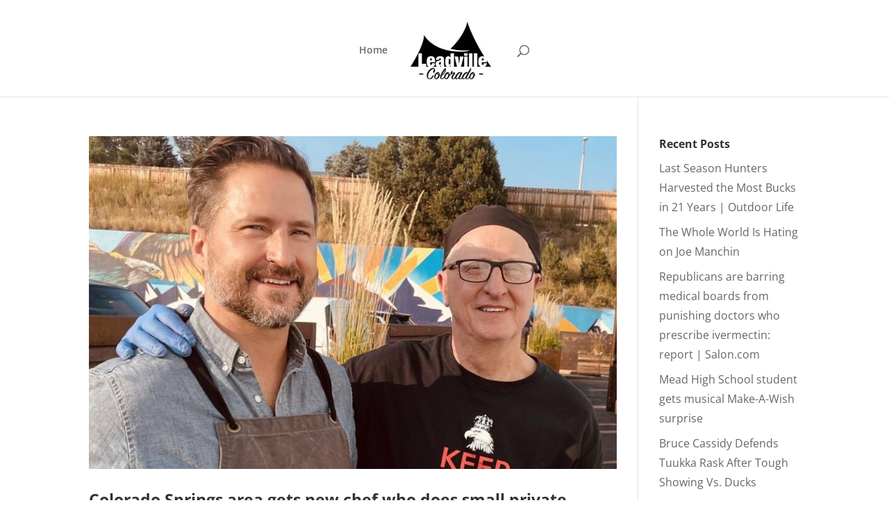

--- FILE ---
content_type: text/html; charset=utf-8
request_url: https://www.google.com/recaptcha/api2/aframe
body_size: 267
content:
<!DOCTYPE HTML><html><head><meta http-equiv="content-type" content="text/html; charset=UTF-8"></head><body><script nonce="uzOCDF83_ItjiHaTkjDc4A">/** Anti-fraud and anti-abuse applications only. See google.com/recaptcha */ try{var clients={'sodar':'https://pagead2.googlesyndication.com/pagead/sodar?'};window.addEventListener("message",function(a){try{if(a.source===window.parent){var b=JSON.parse(a.data);var c=clients[b['id']];if(c){var d=document.createElement('img');d.src=c+b['params']+'&rc='+(localStorage.getItem("rc::a")?sessionStorage.getItem("rc::b"):"");window.document.body.appendChild(d);sessionStorage.setItem("rc::e",parseInt(sessionStorage.getItem("rc::e")||0)+1);localStorage.setItem("rc::h",'1770031993289');}}}catch(b){}});window.parent.postMessage("_grecaptcha_ready", "*");}catch(b){}</script></body></html>